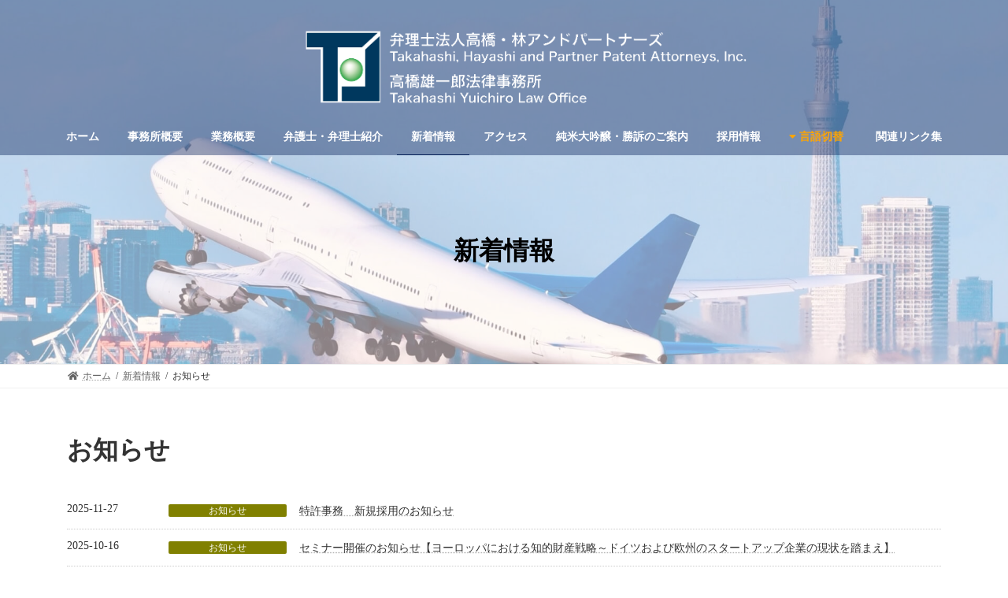

--- FILE ---
content_type: text/html; charset=UTF-8
request_url: https://thpat.jp/category/info/
body_size: 62947
content:
<!DOCTYPE html><html lang="ja"><head><meta charset="utf-8"><meta http-equiv="X-UA-Compatible" content="IE=edge"><meta name="viewport" content="width=device-width, initial-scale=1"> <script defer src="https://www.googletagmanager.com/gtag/js?id=G-LQH0RLDSKY"></script><script defer src="[data-uri]"></script> <title>お知らせ | 弁理士法人高橋・林アンドパートナーズ　高橋雄一郎法律事務所</title><meta name='robots' content='max-image-preview:large' /><link rel="alternate" type="application/rss+xml" title="弁理士法人高橋・林アンドパートナーズ　高橋雄一郎法律事務所 &raquo; フィード" href="https://thpat.jp/feed/" /><link rel="alternate" type="application/rss+xml" title="弁理士法人高橋・林アンドパートナーズ　高橋雄一郎法律事務所 &raquo; コメントフィード" href="https://thpat.jp/comments/feed/" /><link rel="alternate" type="application/rss+xml" title="弁理士法人高橋・林アンドパートナーズ　高橋雄一郎法律事務所 &raquo; お知らせ カテゴリーのフィード" href="https://thpat.jp/category/info/feed/" /><meta name="description" content="お知らせ について 弁理士法人高橋・林アンドパートナーズ　高橋雄一郎法律事務所 " /><script defer src="[data-uri]"></script> <link rel='stylesheet' id='vkExUnit_common_style-css' href='https://thpat.jp/wp-content/cache/autoptimize/autoptimize_single_5c7b0f174531342b2d93ecbe2bd69b98.php?ver=9.94.0.1' type='text/css' media='all' /><style id='vkExUnit_common_style-inline-css' type='text/css'>.veu_promotion-alert__content--text { border: 1px solid rgba(0,0,0,0.125); padding: 0.5em 1em; border-radius: var(--vk-size-radius); margin-bottom: var(--vk-margin-block-bottom); font-size: 0.875rem; } /* Alert Content部分に段落タグを入れた場合に最後の段落の余白を0にする */ .veu_promotion-alert__content--text p:last-of-type{ margin-bottom:0; margin-top: 0; }
:root {--ver_page_top_button_url:url(https://thpat.jp/wp-content/plugins/vk-all-in-one-expansion-unit/assets/images/to-top-btn-icon.svg);}@font-face {font-weight: normal;font-style: normal;font-family: "vk_sns";src: url("https://thpat.jp/wp-content/plugins/vk-all-in-one-expansion-unit/inc/sns/icons/fonts/vk_sns.eot?-bq20cj");src: url("https://thpat.jp/wp-content/plugins/vk-all-in-one-expansion-unit/inc/sns/icons/fonts/vk_sns.eot?#iefix-bq20cj") format("embedded-opentype"),url("https://thpat.jp/wp-content/plugins/vk-all-in-one-expansion-unit/inc/sns/icons/fonts/vk_sns.woff?-bq20cj") format("woff"),url("https://thpat.jp/wp-content/plugins/vk-all-in-one-expansion-unit/inc/sns/icons/fonts/vk_sns.ttf?-bq20cj") format("truetype"),url("https://thpat.jp/wp-content/plugins/vk-all-in-one-expansion-unit/inc/sns/icons/fonts/vk_sns.svg?-bq20cj#vk_sns") format("svg");}</style><link rel='stylesheet' id='vk-header-top-css' href='https://thpat.jp/wp-content/cache/autoptimize/autoptimize_single_44738b1253a506cc55f4379480df3328.php?ver=0.1.1' type='text/css' media='all' /><style id='wp-emoji-styles-inline-css' type='text/css'>img.wp-smiley, img.emoji {
		display: inline !important;
		border: none !important;
		box-shadow: none !important;
		height: 1em !important;
		width: 1em !important;
		margin: 0 0.07em !important;
		vertical-align: -0.1em !important;
		background: none !important;
		padding: 0 !important;
	}</style><link rel='stylesheet' id='wp-block-library-css' href='https://thpat.jp/wp-includes/css/dist/block-library/style.min.css?ver=6.4.7' type='text/css' media='all' /><style id='wp-block-library-inline-css' type='text/css'>.vk-cols--reverse{flex-direction:row-reverse}.vk-cols--hasbtn{margin-bottom:0}.vk-cols--hasbtn>.row>.vk_gridColumn_item,.vk-cols--hasbtn>.wp-block-column{position:relative;padding-bottom:3em}.vk-cols--hasbtn>.row>.vk_gridColumn_item>.wp-block-buttons,.vk-cols--hasbtn>.row>.vk_gridColumn_item>.vk_button,.vk-cols--hasbtn>.wp-block-column>.wp-block-buttons,.vk-cols--hasbtn>.wp-block-column>.vk_button{position:absolute;bottom:0;width:100%}.vk-cols--fit.wp-block-columns{gap:0}.vk-cols--fit.wp-block-columns,.vk-cols--fit.wp-block-columns:not(.is-not-stacked-on-mobile){margin-top:0;margin-bottom:0;justify-content:space-between}.vk-cols--fit.wp-block-columns>.wp-block-column *:last-child,.vk-cols--fit.wp-block-columns:not(.is-not-stacked-on-mobile)>.wp-block-column *:last-child{margin-bottom:0}.vk-cols--fit.wp-block-columns>.wp-block-column>.wp-block-cover,.vk-cols--fit.wp-block-columns:not(.is-not-stacked-on-mobile)>.wp-block-column>.wp-block-cover{margin-top:0}.vk-cols--fit.wp-block-columns.has-background,.vk-cols--fit.wp-block-columns:not(.is-not-stacked-on-mobile).has-background{padding:0}@media(max-width: 599px){.vk-cols--fit.wp-block-columns:not(.has-background)>.wp-block-column:not(.has-background),.vk-cols--fit.wp-block-columns:not(.is-not-stacked-on-mobile):not(.has-background)>.wp-block-column:not(.has-background){padding-left:0 !important;padding-right:0 !important}}@media(min-width: 782px){.vk-cols--fit.wp-block-columns .block-editor-block-list__block.wp-block-column:not(:first-child),.vk-cols--fit.wp-block-columns>.wp-block-column:not(:first-child),.vk-cols--fit.wp-block-columns:not(.is-not-stacked-on-mobile) .block-editor-block-list__block.wp-block-column:not(:first-child),.vk-cols--fit.wp-block-columns:not(.is-not-stacked-on-mobile)>.wp-block-column:not(:first-child){margin-left:0}}@media(min-width: 600px)and (max-width: 781px){.vk-cols--fit.wp-block-columns .wp-block-column:nth-child(2n),.vk-cols--fit.wp-block-columns:not(.is-not-stacked-on-mobile) .wp-block-column:nth-child(2n){margin-left:0}.vk-cols--fit.wp-block-columns .wp-block-column:not(:only-child),.vk-cols--fit.wp-block-columns:not(.is-not-stacked-on-mobile) .wp-block-column:not(:only-child){flex-basis:50% !important}}.vk-cols--fit--gap1.wp-block-columns{gap:1px}@media(min-width: 600px)and (max-width: 781px){.vk-cols--fit--gap1.wp-block-columns .wp-block-column:not(:only-child){flex-basis:calc(50% - 1px) !important}}.vk-cols--fit.vk-cols--grid>.block-editor-block-list__block,.vk-cols--fit.vk-cols--grid>.wp-block-column,.vk-cols--fit.vk-cols--grid:not(.is-not-stacked-on-mobile)>.block-editor-block-list__block,.vk-cols--fit.vk-cols--grid:not(.is-not-stacked-on-mobile)>.wp-block-column{flex-basis:50%;box-sizing:border-box}@media(max-width: 599px){.vk-cols--fit.vk-cols--grid.vk-cols--grid--alignfull>.wp-block-column:nth-child(2)>.wp-block-cover,.vk-cols--fit.vk-cols--grid:not(.is-not-stacked-on-mobile).vk-cols--grid--alignfull>.wp-block-column:nth-child(2)>.wp-block-cover{width:100vw;margin-right:calc((100% - 100vw)/2);margin-left:calc((100% - 100vw)/2)}}@media(min-width: 600px){.vk-cols--fit.vk-cols--grid.vk-cols--grid--alignfull>.wp-block-column:nth-child(2)>.wp-block-cover,.vk-cols--fit.vk-cols--grid:not(.is-not-stacked-on-mobile).vk-cols--grid--alignfull>.wp-block-column:nth-child(2)>.wp-block-cover{margin-right:calc(100% - 50vw);width:50vw}}@media(min-width: 600px){.vk-cols--fit.vk-cols--grid.vk-cols--grid--alignfull.vk-cols--reverse>.wp-block-column,.vk-cols--fit.vk-cols--grid:not(.is-not-stacked-on-mobile).vk-cols--grid--alignfull.vk-cols--reverse>.wp-block-column{margin-left:0;margin-right:0}.vk-cols--fit.vk-cols--grid.vk-cols--grid--alignfull.vk-cols--reverse>.wp-block-column:nth-child(2)>.wp-block-cover,.vk-cols--fit.vk-cols--grid:not(.is-not-stacked-on-mobile).vk-cols--grid--alignfull.vk-cols--reverse>.wp-block-column:nth-child(2)>.wp-block-cover{margin-left:calc(100% - 50vw)}}.vk-cols--menu h2,.vk-cols--menu h3,.vk-cols--menu h4,.vk-cols--menu h5{margin-bottom:.2em;text-shadow:#000 0 0 10px}.vk-cols--menu h2:first-child,.vk-cols--menu h3:first-child,.vk-cols--menu h4:first-child,.vk-cols--menu h5:first-child{margin-top:0}.vk-cols--menu p{margin-bottom:1rem;text-shadow:#000 0 0 10px}.vk-cols--menu .wp-block-cover__inner-container:last-child{margin-bottom:0}.vk-cols--fitbnrs .wp-block-column .wp-block-cover:hover img{filter:unset}.vk-cols--fitbnrs .wp-block-column .wp-block-cover:hover{background-color:unset}.vk-cols--fitbnrs .wp-block-column .wp-block-cover:hover .wp-block-cover__image-background{filter:unset !important}.vk-cols--fitbnrs .wp-block-cover__inner-container{position:absolute;height:100%;width:100%}.vk-cols--fitbnrs .vk_button{height:100%;margin:0}.vk-cols--fitbnrs .vk_button .vk_button_btn,.vk-cols--fitbnrs .vk_button .btn{height:100%;width:100%;border:none;box-shadow:none;background-color:unset !important;transition:unset}.vk-cols--fitbnrs .vk_button .vk_button_btn:hover,.vk-cols--fitbnrs .vk_button .btn:hover{transition:unset}.vk-cols--fitbnrs .vk_button .vk_button_btn:after,.vk-cols--fitbnrs .vk_button .btn:after{border:none}.vk-cols--fitbnrs .vk_button .vk_button_link_txt{width:100%;position:absolute;top:50%;left:50%;transform:translateY(-50%) translateX(-50%);font-size:2rem;text-shadow:#000 0 0 10px}.vk-cols--fitbnrs .vk_button .vk_button_link_subCaption{width:100%;position:absolute;top:calc(50% + 2.2em);left:50%;transform:translateY(-50%) translateX(-50%);text-shadow:#000 0 0 10px}@media(min-width: 992px){.vk-cols--media.wp-block-columns{gap:3rem}}.vk-fit-map figure{margin-bottom:0}.vk-fit-map iframe{position:relative;margin-bottom:0;display:block;max-height:400px;width:100vw}.vk-fit-map:is(.alignfull,.alignwide) div{max-width:100%}.vk-table--th--width25 :where(tr>*:first-child){width:25%}.vk-table--th--width30 :where(tr>*:first-child){width:30%}.vk-table--th--width35 :where(tr>*:first-child){width:35%}.vk-table--th--width40 :where(tr>*:first-child){width:40%}.vk-table--th--bg-bright :where(tr>*:first-child){background-color:var(--wp--preset--color--bg-secondary, rgba(0, 0, 0, 0.05))}@media(max-width: 599px){.vk-table--mobile-block :is(th,td){width:100%;display:block}.vk-table--mobile-block.wp-block-table table :is(th,td){border-top:none}}.vk-table--width--th25 :where(tr>*:first-child){width:25%}.vk-table--width--th30 :where(tr>*:first-child){width:30%}.vk-table--width--th35 :where(tr>*:first-child){width:35%}.vk-table--width--th40 :where(tr>*:first-child){width:40%}.no-margin{margin:0}@media(max-width: 599px){.wp-block-image.vk-aligncenter--mobile>.alignright{float:none;margin-left:auto;margin-right:auto}.vk-no-padding-horizontal--mobile{padding-left:0 !important;padding-right:0 !important}}
/* VK Color Palettes */:root{ --wp--preset--color--vk-color-primary:#001a53}/* --vk-color-primary is deprecated. */:root{ --vk-color-primary: var(--wp--preset--color--vk-color-primary);}:root{ --wp--preset--color--vk-color-primary-dark:#001442}/* --vk-color-primary-dark is deprecated. */:root{ --vk-color-primary-dark: var(--wp--preset--color--vk-color-primary-dark);}:root{ --wp--preset--color--vk-color-primary-vivid:#001c5b}/* --vk-color-primary-vivid is deprecated. */:root{ --vk-color-primary-vivid: var(--wp--preset--color--vk-color-primary-vivid);}:root{ --wp--preset--color--vk-color-custom-1:#bf6c00}/* --vk-color-custom-1 is deprecated. */:root{ --vk-color-custom-1: var(--wp--preset--color--vk-color-custom-1);}</style><link rel='stylesheet' id='editorskit-frontend-css' href='https://thpat.jp/wp-content/cache/autoptimize/autoptimize_single_2a04ad21fcc56fb4391e9d70eab731c2.php?ver=new' type='text/css' media='all' /><style id='classic-theme-styles-inline-css' type='text/css'>/*! This file is auto-generated */
.wp-block-button__link{color:#fff;background-color:#32373c;border-radius:9999px;box-shadow:none;text-decoration:none;padding:calc(.667em + 2px) calc(1.333em + 2px);font-size:1.125em}.wp-block-file__button{background:#32373c;color:#fff;text-decoration:none}</style><style id='global-styles-inline-css' type='text/css'>body{--wp--preset--color--black: #000000;--wp--preset--color--cyan-bluish-gray: #abb8c3;--wp--preset--color--white: #ffffff;--wp--preset--color--pale-pink: #f78da7;--wp--preset--color--vivid-red: #cf2e2e;--wp--preset--color--luminous-vivid-orange: #ff6900;--wp--preset--color--luminous-vivid-amber: #fcb900;--wp--preset--color--light-green-cyan: #7bdcb5;--wp--preset--color--vivid-green-cyan: #00d084;--wp--preset--color--pale-cyan-blue: #8ed1fc;--wp--preset--color--vivid-cyan-blue: #0693e3;--wp--preset--color--vivid-purple: #9b51e0;--wp--preset--color--vk-color-primary: #001a53;--wp--preset--color--vk-color-primary-dark: #001442;--wp--preset--color--vk-color-primary-vivid: #001c5b;--wp--preset--color--vk-color-custom-1: #bf6c00;--wp--preset--gradient--vivid-cyan-blue-to-vivid-purple: linear-gradient(135deg,rgba(6,147,227,1) 0%,rgb(155,81,224) 100%);--wp--preset--gradient--light-green-cyan-to-vivid-green-cyan: linear-gradient(135deg,rgb(122,220,180) 0%,rgb(0,208,130) 100%);--wp--preset--gradient--luminous-vivid-amber-to-luminous-vivid-orange: linear-gradient(135deg,rgba(252,185,0,1) 0%,rgba(255,105,0,1) 100%);--wp--preset--gradient--luminous-vivid-orange-to-vivid-red: linear-gradient(135deg,rgba(255,105,0,1) 0%,rgb(207,46,46) 100%);--wp--preset--gradient--very-light-gray-to-cyan-bluish-gray: linear-gradient(135deg,rgb(238,238,238) 0%,rgb(169,184,195) 100%);--wp--preset--gradient--cool-to-warm-spectrum: linear-gradient(135deg,rgb(74,234,220) 0%,rgb(151,120,209) 20%,rgb(207,42,186) 40%,rgb(238,44,130) 60%,rgb(251,105,98) 80%,rgb(254,248,76) 100%);--wp--preset--gradient--blush-light-purple: linear-gradient(135deg,rgb(255,206,236) 0%,rgb(152,150,240) 100%);--wp--preset--gradient--blush-bordeaux: linear-gradient(135deg,rgb(254,205,165) 0%,rgb(254,45,45) 50%,rgb(107,0,62) 100%);--wp--preset--gradient--luminous-dusk: linear-gradient(135deg,rgb(255,203,112) 0%,rgb(199,81,192) 50%,rgb(65,88,208) 100%);--wp--preset--gradient--pale-ocean: linear-gradient(135deg,rgb(255,245,203) 0%,rgb(182,227,212) 50%,rgb(51,167,181) 100%);--wp--preset--gradient--electric-grass: linear-gradient(135deg,rgb(202,248,128) 0%,rgb(113,206,126) 100%);--wp--preset--gradient--midnight: linear-gradient(135deg,rgb(2,3,129) 0%,rgb(40,116,252) 100%);--wp--preset--gradient--vivid-green-cyan-to-vivid-cyan-blue: linear-gradient(135deg,rgba(0,208,132,1) 0%,rgba(6,147,227,1) 100%);--wp--preset--font-size--small: 14px;--wp--preset--font-size--medium: 20px;--wp--preset--font-size--large: 24px;--wp--preset--font-size--x-large: 42px;--wp--preset--font-size--regular: 16px;--wp--preset--font-size--huge: 36px;--wp--preset--spacing--20: 0.44rem;--wp--preset--spacing--30: 0.67rem;--wp--preset--spacing--40: 1rem;--wp--preset--spacing--50: 1.5rem;--wp--preset--spacing--60: 2.25rem;--wp--preset--spacing--70: 3.38rem;--wp--preset--spacing--80: 5.06rem;--wp--preset--shadow--natural: 6px 6px 9px rgba(0, 0, 0, 0.2);--wp--preset--shadow--deep: 12px 12px 50px rgba(0, 0, 0, 0.4);--wp--preset--shadow--sharp: 6px 6px 0px rgba(0, 0, 0, 0.2);--wp--preset--shadow--outlined: 6px 6px 0px -3px rgba(255, 255, 255, 1), 6px 6px rgba(0, 0, 0, 1);--wp--preset--shadow--crisp: 6px 6px 0px rgba(0, 0, 0, 1);}:where(.is-layout-flex){gap: 0.5em;}:where(.is-layout-grid){gap: 0.5em;}body .is-layout-flow > .alignleft{float: left;margin-inline-start: 0;margin-inline-end: 2em;}body .is-layout-flow > .alignright{float: right;margin-inline-start: 2em;margin-inline-end: 0;}body .is-layout-flow > .aligncenter{margin-left: auto !important;margin-right: auto !important;}body .is-layout-constrained > .alignleft{float: left;margin-inline-start: 0;margin-inline-end: 2em;}body .is-layout-constrained > .alignright{float: right;margin-inline-start: 2em;margin-inline-end: 0;}body .is-layout-constrained > .aligncenter{margin-left: auto !important;margin-right: auto !important;}body .is-layout-constrained > :where(:not(.alignleft):not(.alignright):not(.alignfull)){max-width: var(--wp--style--global--content-size);margin-left: auto !important;margin-right: auto !important;}body .is-layout-constrained > .alignwide{max-width: var(--wp--style--global--wide-size);}body .is-layout-flex{display: flex;}body .is-layout-flex{flex-wrap: wrap;align-items: center;}body .is-layout-flex > *{margin: 0;}body .is-layout-grid{display: grid;}body .is-layout-grid > *{margin: 0;}:where(.wp-block-columns.is-layout-flex){gap: 2em;}:where(.wp-block-columns.is-layout-grid){gap: 2em;}:where(.wp-block-post-template.is-layout-flex){gap: 1.25em;}:where(.wp-block-post-template.is-layout-grid){gap: 1.25em;}.has-black-color{color: var(--wp--preset--color--black) !important;}.has-cyan-bluish-gray-color{color: var(--wp--preset--color--cyan-bluish-gray) !important;}.has-white-color{color: var(--wp--preset--color--white) !important;}.has-pale-pink-color{color: var(--wp--preset--color--pale-pink) !important;}.has-vivid-red-color{color: var(--wp--preset--color--vivid-red) !important;}.has-luminous-vivid-orange-color{color: var(--wp--preset--color--luminous-vivid-orange) !important;}.has-luminous-vivid-amber-color{color: var(--wp--preset--color--luminous-vivid-amber) !important;}.has-light-green-cyan-color{color: var(--wp--preset--color--light-green-cyan) !important;}.has-vivid-green-cyan-color{color: var(--wp--preset--color--vivid-green-cyan) !important;}.has-pale-cyan-blue-color{color: var(--wp--preset--color--pale-cyan-blue) !important;}.has-vivid-cyan-blue-color{color: var(--wp--preset--color--vivid-cyan-blue) !important;}.has-vivid-purple-color{color: var(--wp--preset--color--vivid-purple) !important;}.has-vk-color-primary-color{color: var(--wp--preset--color--vk-color-primary) !important;}.has-vk-color-primary-dark-color{color: var(--wp--preset--color--vk-color-primary-dark) !important;}.has-vk-color-primary-vivid-color{color: var(--wp--preset--color--vk-color-primary-vivid) !important;}.has-vk-color-custom-1-color{color: var(--wp--preset--color--vk-color-custom-1) !important;}.has-black-background-color{background-color: var(--wp--preset--color--black) !important;}.has-cyan-bluish-gray-background-color{background-color: var(--wp--preset--color--cyan-bluish-gray) !important;}.has-white-background-color{background-color: var(--wp--preset--color--white) !important;}.has-pale-pink-background-color{background-color: var(--wp--preset--color--pale-pink) !important;}.has-vivid-red-background-color{background-color: var(--wp--preset--color--vivid-red) !important;}.has-luminous-vivid-orange-background-color{background-color: var(--wp--preset--color--luminous-vivid-orange) !important;}.has-luminous-vivid-amber-background-color{background-color: var(--wp--preset--color--luminous-vivid-amber) !important;}.has-light-green-cyan-background-color{background-color: var(--wp--preset--color--light-green-cyan) !important;}.has-vivid-green-cyan-background-color{background-color: var(--wp--preset--color--vivid-green-cyan) !important;}.has-pale-cyan-blue-background-color{background-color: var(--wp--preset--color--pale-cyan-blue) !important;}.has-vivid-cyan-blue-background-color{background-color: var(--wp--preset--color--vivid-cyan-blue) !important;}.has-vivid-purple-background-color{background-color: var(--wp--preset--color--vivid-purple) !important;}.has-vk-color-primary-background-color{background-color: var(--wp--preset--color--vk-color-primary) !important;}.has-vk-color-primary-dark-background-color{background-color: var(--wp--preset--color--vk-color-primary-dark) !important;}.has-vk-color-primary-vivid-background-color{background-color: var(--wp--preset--color--vk-color-primary-vivid) !important;}.has-vk-color-custom-1-background-color{background-color: var(--wp--preset--color--vk-color-custom-1) !important;}.has-black-border-color{border-color: var(--wp--preset--color--black) !important;}.has-cyan-bluish-gray-border-color{border-color: var(--wp--preset--color--cyan-bluish-gray) !important;}.has-white-border-color{border-color: var(--wp--preset--color--white) !important;}.has-pale-pink-border-color{border-color: var(--wp--preset--color--pale-pink) !important;}.has-vivid-red-border-color{border-color: var(--wp--preset--color--vivid-red) !important;}.has-luminous-vivid-orange-border-color{border-color: var(--wp--preset--color--luminous-vivid-orange) !important;}.has-luminous-vivid-amber-border-color{border-color: var(--wp--preset--color--luminous-vivid-amber) !important;}.has-light-green-cyan-border-color{border-color: var(--wp--preset--color--light-green-cyan) !important;}.has-vivid-green-cyan-border-color{border-color: var(--wp--preset--color--vivid-green-cyan) !important;}.has-pale-cyan-blue-border-color{border-color: var(--wp--preset--color--pale-cyan-blue) !important;}.has-vivid-cyan-blue-border-color{border-color: var(--wp--preset--color--vivid-cyan-blue) !important;}.has-vivid-purple-border-color{border-color: var(--wp--preset--color--vivid-purple) !important;}.has-vk-color-primary-border-color{border-color: var(--wp--preset--color--vk-color-primary) !important;}.has-vk-color-primary-dark-border-color{border-color: var(--wp--preset--color--vk-color-primary-dark) !important;}.has-vk-color-primary-vivid-border-color{border-color: var(--wp--preset--color--vk-color-primary-vivid) !important;}.has-vk-color-custom-1-border-color{border-color: var(--wp--preset--color--vk-color-custom-1) !important;}.has-vivid-cyan-blue-to-vivid-purple-gradient-background{background: var(--wp--preset--gradient--vivid-cyan-blue-to-vivid-purple) !important;}.has-light-green-cyan-to-vivid-green-cyan-gradient-background{background: var(--wp--preset--gradient--light-green-cyan-to-vivid-green-cyan) !important;}.has-luminous-vivid-amber-to-luminous-vivid-orange-gradient-background{background: var(--wp--preset--gradient--luminous-vivid-amber-to-luminous-vivid-orange) !important;}.has-luminous-vivid-orange-to-vivid-red-gradient-background{background: var(--wp--preset--gradient--luminous-vivid-orange-to-vivid-red) !important;}.has-very-light-gray-to-cyan-bluish-gray-gradient-background{background: var(--wp--preset--gradient--very-light-gray-to-cyan-bluish-gray) !important;}.has-cool-to-warm-spectrum-gradient-background{background: var(--wp--preset--gradient--cool-to-warm-spectrum) !important;}.has-blush-light-purple-gradient-background{background: var(--wp--preset--gradient--blush-light-purple) !important;}.has-blush-bordeaux-gradient-background{background: var(--wp--preset--gradient--blush-bordeaux) !important;}.has-luminous-dusk-gradient-background{background: var(--wp--preset--gradient--luminous-dusk) !important;}.has-pale-ocean-gradient-background{background: var(--wp--preset--gradient--pale-ocean) !important;}.has-electric-grass-gradient-background{background: var(--wp--preset--gradient--electric-grass) !important;}.has-midnight-gradient-background{background: var(--wp--preset--gradient--midnight) !important;}.has-small-font-size{font-size: var(--wp--preset--font-size--small) !important;}.has-medium-font-size{font-size: var(--wp--preset--font-size--medium) !important;}.has-large-font-size{font-size: var(--wp--preset--font-size--large) !important;}.has-x-large-font-size{font-size: var(--wp--preset--font-size--x-large) !important;}
.wp-block-navigation a:where(:not(.wp-element-button)){color: inherit;}
:where(.wp-block-post-template.is-layout-flex){gap: 1.25em;}:where(.wp-block-post-template.is-layout-grid){gap: 1.25em;}
:where(.wp-block-columns.is-layout-flex){gap: 2em;}:where(.wp-block-columns.is-layout-grid){gap: 2em;}
.wp-block-pullquote{font-size: 1.5em;line-height: 1.6;}</style><link rel='stylesheet' id='bogo-css' href='https://thpat.jp/wp-content/cache/autoptimize/autoptimize_single_f88b9e63e015ad7a2ce56c65d3e82eb6.php?ver=3.7' type='text/css' media='all' /><link rel='stylesheet' id='contact-form-7-css' href='https://thpat.jp/wp-content/cache/autoptimize/autoptimize_single_3fd2afa98866679439097f4ab102fe0a.php?ver=5.8.4' type='text/css' media='all' /><link rel='stylesheet' id='veu-cta-css' href='https://thpat.jp/wp-content/cache/autoptimize/autoptimize_single_49cf85eb7ca34c20416a105d8aeca134.php?ver=9.94.0.1' type='text/css' media='all' /><link rel='stylesheet' id='vk-swiper-style-css' href='https://thpat.jp/wp-content/plugins/vk-blocks-pro/vendor/vektor-inc/vk-swiper/src/assets/css/swiper-bundle.min.css?ver=11.0.2' type='text/css' media='all' /><link rel='stylesheet' id='lightning-common-style-css' href='https://thpat.jp/wp-content/cache/autoptimize/autoptimize_single_f19cb0426f441d33b66f9393aaa6fd30.php?ver=15.9.0' type='text/css' media='all' /><style id='lightning-common-style-inline-css' type='text/css'>/* Lightning */:root {--vk-color-primary:#001a53;--vk-color-primary-dark:#001442;--vk-color-primary-vivid:#001c5b;--g_nav_main_acc_icon_open_url:url(https://thpat.jp/wp-content/themes/lightning/_g3/inc/vk-mobile-nav/package/images/vk-menu-acc-icon-open-black.svg);--g_nav_main_acc_icon_close_url: url(https://thpat.jp/wp-content/themes/lightning/_g3/inc/vk-mobile-nav/package/images/vk-menu-close-black.svg);--g_nav_sub_acc_icon_open_url: url(https://thpat.jp/wp-content/themes/lightning/_g3/inc/vk-mobile-nav/package/images/vk-menu-acc-icon-open-white.svg);--g_nav_sub_acc_icon_close_url: url(https://thpat.jp/wp-content/themes/lightning/_g3/inc/vk-mobile-nav/package/images/vk-menu-close-white.svg);}
html{scroll-padding-top:var(--vk-size-admin-bar);}
:root {}.main-section {--vk-color-text-link: #001b7f;}
/* vk-mobile-nav */:root {--vk-mobile-nav-menu-btn-bg-src: url("https://thpat.jp/wp-content/themes/lightning/_g3/inc/vk-mobile-nav/package/images/vk-menu-btn-black.svg");--vk-mobile-nav-menu-btn-close-bg-src: url("https://thpat.jp/wp-content/themes/lightning/_g3/inc/vk-mobile-nav/package/images/vk-menu-close-black.svg");--vk-menu-acc-icon-open-black-bg-src: url("https://thpat.jp/wp-content/themes/lightning/_g3/inc/vk-mobile-nav/package/images/vk-menu-acc-icon-open-black.svg");--vk-menu-acc-icon-open-white-bg-src: url("https://thpat.jp/wp-content/themes/lightning/_g3/inc/vk-mobile-nav/package/images/vk-menu-acc-icon-open-white.svg");--vk-menu-acc-icon-close-black-bg-src: url("https://thpat.jp/wp-content/themes/lightning/_g3/inc/vk-mobile-nav/package/images/vk-menu-close-black.svg");--vk-menu-acc-icon-close-white-bg-src: url("https://thpat.jp/wp-content/themes/lightning/_g3/inc/vk-mobile-nav/package/images/vk-menu-close-white.svg");}</style><link rel='stylesheet' id='lightning-design-style-css' href='https://thpat.jp/wp-content/cache/autoptimize/autoptimize_single_9ba26bd06784de222e54ea9e6b2c55e7.php?ver=15.9.0' type='text/css' media='all' /><style id='lightning-design-style-inline-css' type='text/css'>.tagcloud a:before { font-family: "Font Awesome 5 Free";content: "\f02b";font-weight: bold; }
/* Font switch */.site-header .site-header-logo{ font-family:Hiragino Mincho ProN,"游明朝",serif;font-display: swap;}.global-nav{ font-family:Hiragino Mincho ProN,"游明朝",serif;font-display: swap;}h1,h2,h3,h4,h5,h6,.page-header-title{ font-family:Hiragino Mincho ProN,"游明朝",serif;font-display: swap;}body{ font-family:Hiragino Mincho ProN,"游明朝",serif;font-display: swap;}
.site-header {background-color:#001a53 ;}.site-header {--vk-color-text-body: rgba( 255,255,255,0.95 );}.site-header-sub .contact-txt-tel {color:rgba( 255,255,255,0.95 );}.vk-mobile-nav-menu-btn {border-color:rgba(255,255,255,0.7);background-color:rgba(0,0,0,0.2);background-image: url(https://thpat.jp/wp-content/themes/lightning/_g3/inc/vk-mobile-nav/package/images/vk-menu-btn-white.svg);}.global-nav .acc-btn{background-image: url(https://thpat.jp/wp-content/themes/lightning/_g3/inc/vk-mobile-nav/package/images/vk-menu-acc-icon-open-white.svg);}.global-nav .acc-btn.acc-btn-close {background-image: url(https://thpat.jp/wp-content/themes/lightning/_g3/inc/vk-mobile-nav/package/images/vk-menu-close-white.svg);}.vk-menu-acc .acc-btn{border: 1px solid #fff;}.headerTop {border-bottom:1px solid rgba(255,255,255,0.2);}.global-nav {--vk-color-border-hr: rgba(255, 255, 255, 0.2);}.header_scrolled .global-nav>li{border-left:1px solid rgba(255,255,255,0.2);}.header_scrolled .site-header {background-color:#001a53;}
.vk-campaign-text{color:#fff;background-color:#eab010;}.vk-campaign-text_btn,.vk-campaign-text_btn:link,.vk-campaign-text_btn:visited,.vk-campaign-text_btn:focus,.vk-campaign-text_btn:active{background:#fff;color:#4c4c4c;}a.vk-campaign-text_btn:hover{background:#eab010;color:#fff;}.vk-campaign-text_link,.vk-campaign-text_link:link,.vk-campaign-text_link:hover,.vk-campaign-text_link:visited,.vk-campaign-text_link:active,.vk-campaign-text_link:focus{color:#fff;}
/* page header */:root{--vk-page-header-url : url(https://thpat.jp/wp-content/uploads/2022/01/4248616_m-3.jpg);}@media ( max-width:575.98px ){:root{--vk-page-header-url : url(https://thpat.jp/wp-content/uploads/2022/01/4248616_m-3.jpg);}}.page-header{ position:relative;color:#000000;text-align:center;background: var(--vk-page-header-url, url(https://thpat.jp/wp-content/uploads/2022/01/4248616_m-3.jpg) ) no-repeat 50% center;background-size: cover;min-height:2rem;}.page-header::before{content:"";position:absolute;top:0;left:0;background-color:#fff;opacity:0.5;width:100%;height:100%;}
.site-footer {background-color:#001a53;color:#ffffff;}.site-footer {
						--vk-color-text-body: #ffffff;
						--vk-color-text-link: #ffffff;
						--vk-color-text-link-hover: #ffffff;
					}.site-footer {
								--vk-color-border: rgba(255, 255, 255, 0.2);
								--vk-color-border-hr: rgba(255, 255, 255, 0.1);
								--vk-color-border-image: rgba(70, 70, 70, 0.9);
								--vk-color-text-meta: rgba( 255,255,255,0.6);
								--vk-color-text-light: rgba( 255,255,255,0.6);
								--vk-color-border-light: rgba( 255,255,255,0.1);
								--vk-color-border-zuru: rgba(0, 0, 0, 0.2);
								--vk-color-bg-accent: rgba( 255,255,255,0.07);
								--vk-color-accent-bg: rgba( 255,255,255,0.05);
							}</style><link rel='stylesheet' id='vk-blog-card-css' href='https://thpat.jp/wp-content/cache/autoptimize/autoptimize_single_bae5b1379fcaa427cec9b0cc3d5ed0c3.php?ver=6.4.7' type='text/css' media='all' /><link rel='stylesheet' id='vk-blocks-build-css-css' href='https://thpat.jp/wp-content/cache/autoptimize/autoptimize_single_7ebd31a54073bae0f1a0cfbb71273646.php?ver=1.64.2.0' type='text/css' media='all' /><style id='vk-blocks-build-css-inline-css' type='text/css'>:root {--vk_flow-arrow: url(https://thpat.jp/wp-content/plugins/vk-blocks-pro/inc/vk-blocks/images/arrow_bottom.svg);--vk_image-mask-wave01: url(https://thpat.jp/wp-content/plugins/vk-blocks-pro/inc/vk-blocks/images/wave01.svg);--vk_image-mask-wave02: url(https://thpat.jp/wp-content/plugins/vk-blocks-pro/inc/vk-blocks/images/wave02.svg);--vk_image-mask-wave03: url(https://thpat.jp/wp-content/plugins/vk-blocks-pro/inc/vk-blocks/images/wave03.svg);--vk_image-mask-wave04: url(https://thpat.jp/wp-content/plugins/vk-blocks-pro/inc/vk-blocks/images/wave04.svg);}

	:root {

		--vk-balloon-border-width:1px;

		--vk-balloon-speech-offset:-12px;
	}</style><link rel='stylesheet' id='lightning-theme-style-css' href='https://thpat.jp/wp-content/themes/lightning/style.css?ver=15.9.0' type='text/css' media='all' /><link rel='stylesheet' id='vk-font-awesome-css' href='https://thpat.jp/wp-content/themes/lightning/vendor/vektor-inc/font-awesome-versions/src/versions/5/css/all.min.css?ver=5.15.4' type='text/css' media='all' /><link rel='stylesheet' id='vk-header-layout-css' href='https://thpat.jp/wp-content/cache/autoptimize/autoptimize_single_c66738c38f41b52ad1518ccdb6c428a7.php?ver=0.26.2' type='text/css' media='all' /><style id='vk-header-layout-inline-css' type='text/css'>/* Header Layout */:root {--vk-header-logo-url:url(http://thpat.jp/wp-content/uploads/2021/12/logo.png);}</style><link rel='stylesheet' id='vk-campaign-text-css' href='https://thpat.jp/wp-content/cache/autoptimize/autoptimize_single_5b0bac2a5e9e2306a89788fbba888b20.php?ver=0.1.0' type='text/css' media='all' /><link rel='stylesheet' id='vk-mobile-fix-nav-css' href='https://thpat.jp/wp-content/cache/autoptimize/autoptimize_single_91afbc96c3d36782bcfa37af553763f9.php?ver=0.0.0' type='text/css' media='all' /> <script defer type="text/javascript" src="https://thpat.jp/wp-includes/js/jquery/jquery.min.js?ver=3.7.1" id="jquery-core-js"></script> <script defer type="text/javascript" src="https://thpat.jp/wp-includes/js/jquery/jquery-migrate.min.js?ver=3.4.1" id="jquery-migrate-js"></script> <link rel="https://api.w.org/" href="https://thpat.jp/wp-json/" /><link rel="alternate" type="application/json" href="https://thpat.jp/wp-json/wp/v2/categories/8" /><link rel="EditURI" type="application/rsd+xml" title="RSD" href="https://thpat.jp/xmlrpc.php?rsd" /><meta name="generator" content="WordPress 6.4.7" /><link rel="alternate" hreflang="ja" href="https://thpat.jp/category/info/" /><link rel="alternate" hreflang="ko-KR" href="https://thpat.jp/ko/category/info/" /><link rel="alternate" hreflang="zh-CN" href="https://thpat.jp/zh/category/info/" /><link rel="alternate" hreflang="en-US" href="https://thpat.jp/en/category/info/" /><style>body:not(.header_scrolled) .site-header--trans--true,body:not(.header_scrolled) .site-header--trans--true .header-top-description{--vk-color-text-body:#ffffff;--vk-color-text-light:#ffffff;}body:not(.header_scrolled) .site-header--trans--true .global-nav-list > li > .acc-btn {border-color:#ffffff;}body:not(.header_scrolled) .site-header--trans--true .global-nav-list > li > a{color:#ffffff;}@media (min-width: 768px) {body:not(.header_scrolled) .site-header--trans--true .global-nav > li:before { border-bottom:1px solid rgba(255,255,255,0.1); }body:not(.header_scrolled) .site-header--trans--true .global-nav-list > li > .acc-btn {background-image:url(https://thpat.jp/wp-content/themes/lightning/_g3/inc/vk-mobile-nav/package/images/vk-menu-acc-icon-open-white.svg);}body:not(.header_scrolled) .siteHeader-trans-true .gMenu > li > .acc-btn.acc-btn-close {background-image:url(https://thpat.jp/wp-content/themes/lightning/_g3/inc/vk-mobile-nav/package/images/vk-menu-close-white.svg);}}body:not(.header_scrolled) .site-header--trans--true .global-nav-list > li{--vk-color-border-hr: rgba(255,255,255,0.1);}body:not(.header_scrolled) .site-header--trans--true{background-color:rgba(0,26,83,0.4);box-shadow:none;border-bottom:none;}body:not(.header_scrolled) .site-header--trans--true .contact-txt-tel{color:#ffffff;}body:not(.header_scrolled) .site-header--trans--true .global-nav,body:not(.header_scrolled) .site-header--trans--true .global-nav > li{background:none;border:none;}body:not(.header_scrolled) .site-header--trans--true .global-nav .global-nav li{border-color:rgba(255,255,255,0.1);}body:not(.header_scrolled) .site-header--trans--true .header-top { background-color:rgba(0,26,83,0);border-bottom:none}body:not(.header_scrolled) .site-header--trans--true .btn-primary {background-color:rgba(0,26,83,0.8);}body:not(.header_scrolled) .site-header--trans--true .btn-primary:hover {background-color:#001c5b;}.ltg-slide .ltg-slide-text-set,.ltg-slide .ltg-slide-button-next,.ltg-slide .ltg-slide-button-prev,.page-header-inner { opacity:0;transition: opacity 1s; }.page-header {opacity:0;}</style><meta property="og:site_name" content="弁理士法人高橋・林アンドパートナーズ　高橋雄一郎法律事務所" /><meta property="og:url" content="https://thpat.jp/recruit202511/" /><meta property="og:title" content="お知らせ" /><meta property="og:description" content="お知らせ について 弁理士法人高橋・林アンドパートナーズ　高橋雄一郎法律事務所 " /><meta property="og:type" content="article" /><meta name="twitter:card" content="summary_large_image"><meta name="twitter:description" content="お知らせ について 弁理士法人高橋・林アンドパートナーズ　高橋雄一郎法律事務所 "><meta name="twitter:title" content="お知らせ"><meta name="twitter:url" content="https://thpat.jp/recruit202511/"><meta name="twitter:domain" content="thpat.jp"><link rel="icon" href="https://thpat.jp/wp-content/uploads/2021/12/cropped-logo-32x32.jpg" sizes="32x32" /><link rel="icon" href="https://thpat.jp/wp-content/uploads/2021/12/cropped-logo-192x192.jpg" sizes="192x192" /><link rel="apple-touch-icon" href="https://thpat.jp/wp-content/uploads/2021/12/cropped-logo-180x180.jpg" /><meta name="msapplication-TileImage" content="https://thpat.jp/wp-content/uploads/2021/12/cropped-logo-270x270.jpg" /><style type="text/css" id="wp-custom-css">/*ロゴ画像を元画像どおりのサイズで表示*/
@media screen and (min-width: 971px){
.site-header-logo img {
max-height: 100px;
}
}

@media screen and (max-width: 970px){
.site-header-logo img {
max-height: 62px;
}
}

/*1023px以下でロゴを消す
@media screen and (max-width: 970px){
	img.site-header .site-header-logo{
		visibility: hidden;
	}
}
*/


/*1023px以下でモバイル用のロゴ表示
@media screen and (max-width: 970px){
	 .site-header-logo{
		background-image: url(https://thpat.jp/wp-content/uploads/2022/01/titlebarsmall-1.jpeg);
		background-size: auto 50px;
		background-position: center;
		background-repeat: no-repeat;
}
}
*/

/* 上部は引継ぎ時のCSSで変更していません　by佐藤 */

/*  中国簡体文字  */
body {
     font-family: serif,Arial, Helvetica, sans-serif;
}
/* 言語切替menuの色 */
.l-color{
	color: orange
}</style><style type="text/css">/* VK CSS Customize */.next-prev-prev.card-horizontal .card-body {padding-left: 5.0rem;}.next-prev-next.card-horizontal .card-body {padding-right: 5.0rem;}element.style { height: 583px !important; opacity: 1;}table, th, td { border:none !important;}@media (max-width: 782px).admin-bar .vk-mobile-nav-menu-btn { top: calc(46px + 40px) !important;}/* End VK CSS Customize */</style></head><body class="archive category category-info category-8 wp-embed-responsive ja post-type-post vk-blocks device-pc fa_v5_css mobile-fix-nav_enable"> <a class="skip-link screen-reader-text" href="#main">コンテンツへスキップ</a> <a class="skip-link screen-reader-text" href="#vk-mobile-nav">ナビゲーションに移動</a><header id="site-header" class="site-header site-header--layout--center site-header--trans--true"><div class="header-top" id="header-top"><div class="container"><p class="header-top-description"></p></div></div><div id="site-header-container" class="site-header-container site-header-container--scrolled--logo-and-nav-container site-header-container--mobile-width--full container"><div class="site-header-logo site-header-logo--scrolled--logo-and-nav-container site-header-logo--mobile-position--center site-header-logo--trans--true"> <a href="https://thpat.jp/"> <span><img src="https://thpat.jp/wp-content/uploads/2022/08/new-logo.png" alt="弁理士法人高橋・林アンドパートナーズ　高橋雄一郎法律事務所" /></span> </a></div><nav id="global-nav" class="global-nav global-nav--layout--center global-nav--scrolled--logo-and-nav-container"><ul id="menu-newmenu" class="menu vk-menu-acc global-nav-list nav"><li id="menu-item-4888" class="menu-item menu-item-type-post_type menu-item-object-page menu-item-home"><a href="https://thpat.jp/"><strong class="global-nav-name">ホーム</strong></a></li><li id="menu-item-2076" class="menu-item menu-item-type-post_type menu-item-object-page"><a href="https://thpat.jp/about/"><strong class="global-nav-name">事務所概要</strong></a></li><li id="menu-item-1932" class="menu-item menu-item-type-post_type menu-item-object-page"><a href="https://thpat.jp/business/"><strong class="global-nav-name">業務概要</strong></a></li><li id="menu-item-1905" class="menu-item menu-item-type-post_type menu-item-object-page"><a href="https://thpat.jp/staff/"><strong class="global-nav-name">弁護士・弁理士紹介</strong></a></li><li id="menu-item-3950" class="menu-item menu-item-type-post_type menu-item-object-page current_page_parent current-menu-ancestor"><a href="https://thpat.jp/news/"><strong class="global-nav-name">新着情報</strong></a></li><li id="menu-item-1841" class="menu-item menu-item-type-post_type menu-item-object-page"><a href="https://thpat.jp/access/"><strong class="global-nav-name">アクセス</strong></a></li><li id="menu-item-2079" class="menu-item menu-item-type-post_type menu-item-object-page"><a href="https://thpat.jp/shoso/"><strong class="global-nav-name">純米大吟醸・勝訴のご案内</strong></a></li><li id="menu-item-2077" class="menu-item menu-item-type-post_type menu-item-object-page"><a href="https://thpat.jp/recruit/"><strong class="global-nav-name">採用情報</strong></a></li><li id="menu-item-1845" class="menu-item menu-item-type-custom menu-item-object-custom menu-item-has-children"><a><strong class="global-nav-name"><i class="fas fa-caret-down l-color"> 言語切替</i></strong></a><ul class="sub-menu"><li id="menu-item-3974" class="menu-item menu-item-type-post_type menu-item-object-page"><a href="https://thpat.jp/en/">英語/English</a></li><li id="menu-item-2487" class="menu-item menu-item-type-custom menu-item-object-custom"><a href="https://thpat.jp/zh/">中国語/中文</a></li><li id="menu-item-1846" class="menu-item menu-item-type-custom menu-item-object-custom"><a href="https://thpat.jp/ko/">韓国語/한국어</a></li></ul></li><li id="menu-item-2078" class="menu-item menu-item-type-post_type menu-item-object-page"><a href="https://thpat.jp/link/"><strong class="global-nav-name">関連リンク集</strong></a></li></ul></nav></div></header><div class="page-header"><div class="page-header-inner container"><div class="page-header-title">新着情報</div></div></div><div id="breadcrumb" class="breadcrumb"><div class="container"><ol class="breadcrumb-list" itemscope itemtype="https://schema.org/BreadcrumbList"><li class="breadcrumb-list__item breadcrumb-list__item--home" itemprop="itemListElement" itemscope itemtype="http://schema.org/ListItem"><a href="https://thpat.jp" itemprop="item"><i class="fas fa-fw fa-home"></i><span itemprop="name">ホーム</span></a><meta itemprop="position" content="1" /></li><li class="breadcrumb-list__item" itemprop="itemListElement" itemscope itemtype="http://schema.org/ListItem"><a href="https://thpat.jp/news/" itemprop="item"><span itemprop="name">新着情報</span></a><meta itemprop="position" content="2" /></li><li class="breadcrumb-list__item" itemprop="itemListElement" itemscope itemtype="http://schema.org/ListItem"><span itemprop="name">お知らせ</span><meta itemprop="position" content="3" /></li></ol></div></div><div class="site-body"><div class="site-body-container container"><div class="main-section" id="main" role="main"><header class="archive-header"><h1 class="archive-header-title">お知らせ</h1></header><div class="vk_posts vk_posts-postType-post vk_posts-layout-postListText "><div id="post-6109" class="vk_post vk_post-postType-post postListText post-6109 post type-post status-publish format-standard hentry category-info ja"><span class="postListText_date published">2025-11-27</span><span class="postListText_singleTermLabel"><a class="postListText_singleTermLabel_inner" style="color:#fff;background-color:#808000" href="https://thpat.jp/category/info/">お知らせ</a></span><p class="postListText_title"><a href="https://thpat.jp/recruit202511/">特許事務　新規採用のお知らせ</a></p></div><div id="post-6077" class="vk_post vk_post-postType-post postListText post-6077 post type-post status-publish format-standard hentry category-info ja"><span class="postListText_date published">2025-10-16</span><span class="postListText_singleTermLabel"><a class="postListText_singleTermLabel_inner" style="color:#fff;background-color:#808000" href="https://thpat.jp/category/info/">お知らせ</a></span><p class="postListText_title"><a href="https://thpat.jp/seminar20251120/">セミナー開催のお知らせ【ヨーロッパにおける知的財産戦略～ドイツおよび欧州のスタートアップ企業の現状を踏まえ】</a></p></div><div id="post-6059" class="vk_post vk_post-postType-post postListText post-6059 post type-post status-publish format-standard hentry category-info ja"><span class="postListText_date published">2025-08-08</span><span class="postListText_singleTermLabel"><a class="postListText_singleTermLabel_inner" style="color:#fff;background-color:#808000" href="https://thpat.jp/category/info/">お知らせ</a></span><p class="postListText_title"><a href="https://thpat.jp/2025aippi/">2025年AIPPI横浜国際総会</a></p></div><div id="post-6030" class="vk_post vk_post-postType-post postListText post-6030 post type-post status-publish format-standard hentry category-info ja"><span class="postListText_date published">2024-10-18</span><span class="postListText_singleTermLabel"><a class="postListText_singleTermLabel_inner" style="color:#fff;background-color:#808000" href="https://thpat.jp/category/info/">お知らせ</a></span><p class="postListText_title"><a href="https://thpat.jp/seminar20241113/">セミナー開催のお知らせ【欧州における知財の最近の動向】</a></p></div><div id="post-6014" class="vk_post vk_post-postType-post postListText post-6014 post type-post status-publish format-standard hentry category-info ja"><span class="postListText_date published">2024-09-02</span><span class="postListText_singleTermLabel"><a class="postListText_singleTermLabel_inner" style="color:#fff;background-color:#808000" href="https://thpat.jp/category/info/">お知らせ</a></span><p class="postListText_title"><a href="https://thpat.jp/seminar20241017/">セミナー開催のお知らせ【米国及びカナダ特許セミナー】</a></p></div><div id="post-6009" class="vk_post vk_post-postType-post postListText post-6009 post type-post status-publish format-standard hentry category-info ja"><span class="postListText_date published">2024-07-12</span><span class="postListText_singleTermLabel"><a class="postListText_singleTermLabel_inner" style="color:#fff;background-color:#808000" href="https://thpat.jp/category/info/">お知らせ</a></span><p class="postListText_title"><a href="https://thpat.jp/seminar20240826/">セミナー開催のお知らせ【中国特許セミナー】</a></p></div><div id="post-5961" class="vk_post vk_post-postType-post postListText post-5961 post type-post status-publish format-standard hentry category-info ja"><span class="postListText_date published">2024-05-28</span><span class="postListText_singleTermLabel"><a class="postListText_singleTermLabel_inner" style="color:#fff;background-color:#808000" href="https://thpat.jp/category/info/">お知らせ</a></span><p class="postListText_title"><a href="https://thpat.jp/seminar20240625/">セミナー開催のお知らせ【台湾出願、早く権利を取得したい～台湾実務からのお話】（＊本セミナーは日本語で行います）</a></p></div><div id="post-5928" class="vk_post vk_post-postType-post postListText post-5928 post type-post status-publish format-standard hentry category-info ja"><span class="postListText_date published">2024-04-19</span><span class="postListText_singleTermLabel"><a class="postListText_singleTermLabel_inner" style="color:#fff;background-color:#808000" href="https://thpat.jp/category/info/">お知らせ</a></span><p class="postListText_title"><a href="https://thpat.jp/seminar20240530/">セミナー開催のお知らせ【UPC（United Patent Court）の活用状況を概観する】</a></p></div><div id="post-5895" class="vk_post vk_post-postType-post postListText post-5895 post type-post status-publish format-standard hentry category-info ja"><span class="postListText_date published">2024-03-27</span><span class="postListText_singleTermLabel"><a class="postListText_singleTermLabel_inner" style="color:#fff;background-color:#808000" href="https://thpat.jp/category/info/">お知らせ</a></span><p class="postListText_title"><a href="https://thpat.jp/seminar20240423/">セミナー開催のお知らせ【ドイツ製の特許・・・ドイツで作られた特許】</a></p></div><div id="post-5890" class="vk_post vk_post-postType-post postListText post-5890 post type-post status-publish format-standard hentry category-info ja"><span class="postListText_date published">2023-12-08</span><span class="postListText_singleTermLabel"><a class="postListText_singleTermLabel_inner" style="color:#fff;background-color:#808000" href="https://thpat.jp/category/info/">お知らせ</a></span><p class="postListText_title"><a href="https://thpat.jp/seminar20240123/">セミナー開催のお知らせ【損害論】</a></p></div></div><nav class="navigation pagination" aria-label="投稿"><h2 class="screen-reader-text">投稿ナビゲーション</h2><div class="nav-links"><ul class='page-numbers'><li><span aria-current="page" class="page-numbers current"><span class="meta-nav screen-reader-text">固定ページ </span>1</span></li><li><a class="page-numbers" href="https://thpat.jp/category/info/page/2/"><span class="meta-nav screen-reader-text">固定ページ </span>2</a></li><li><a class="page-numbers" href="https://thpat.jp/category/info/page/3/"><span class="meta-nav screen-reader-text">固定ページ </span>3</a></li><li><a class="next page-numbers" href="https://thpat.jp/category/info/page/2/">&raquo;</a></li></ul></div></nav></div></div></div><footer class="site-footer"><nav class="footer-nav"><div class="container"><ul id="menu-footernavigation" class="menu footer-nav-list nav nav--line"><li id="menu-item-568" class="menu-item menu-item-type-post_type menu-item-object-page menu-item-568"><a href="https://thpat.jp/privacy/">プライバシーポリシー</a></li></ul></div></nav><div class="container site-footer-content"><div class="row"><div class="col-lg-12"><aside class="widget widget_block" id="block-29"><div class="wp-block-columns is-layout-flex wp-container-core-columns-layout-1 wp-block-columns-is-layout-flex"><div class="wp-block-column is-layout-flow wp-block-column-is-layout-flow"><p class="has-regular-font-size">弁理士法人 高橋・林アンドパートナーズ<br>　〒144-0052<br>　東京都大田区蒲田 5-24-2 損保ジャパン蒲田ビル9階<br>　電話番号　03-5711-8154<br>　FAX番号　03-6424-5644</p></div><div class="wp-block-column is-layout-flow wp-block-column-is-layout-flow"><p class="has-regular-font-size">高橋雄一郎法律事務所<br>　〒144-0052<br>　東京都大田区蒲田 5-24-2 損保ジャパン蒲田ビル9階<br>　電話番号　03-5711-8155<br>　FAX番号　03-5711-8156</p></div></div></aside></div></div></div><div class="container site-footer-copyright"><p>© 2025 Takahashi, Hayashi and Partner Patent Attorneys, Inc.</p></div></footer><div id="vk-mobile-nav-menu-btn" class="vk-mobile-nav-menu-btn">MENU</div><div class="vk-mobile-nav vk-mobile-nav-drop-in" id="vk-mobile-nav"><aside class="widget vk-mobile-nav-widget widget_search" id="search-4"><form role="search" method="get" id="searchform" class="searchform" action="https://thpat.jp/"><div> <label class="screen-reader-text" for="s">検索:</label> <input type="text" value="" name="s" id="s" /> <input type="submit" id="searchsubmit" value="検索" /></div></form></aside><nav class="vk-mobile-nav-menu-outer" role="navigation"><ul id="menu-newmenu-1" class="vk-menu-acc menu"><li id="menu-item-4888" class="menu-item menu-item-type-post_type menu-item-object-page menu-item-home menu-item-4888"><a href="https://thpat.jp/">ホーム</a></li><li id="menu-item-2076" class="menu-item menu-item-type-post_type menu-item-object-page menu-item-2076"><a href="https://thpat.jp/about/">事務所概要</a></li><li id="menu-item-1932" class="menu-item menu-item-type-post_type menu-item-object-page menu-item-1932"><a href="https://thpat.jp/business/">業務概要</a></li><li id="menu-item-1905" class="menu-item menu-item-type-post_type menu-item-object-page menu-item-1905"><a href="https://thpat.jp/staff/">弁護士・弁理士紹介</a></li><li id="menu-item-3950" class="menu-item menu-item-type-post_type menu-item-object-page current_page_parent menu-item-3950 current-menu-ancestor"><a href="https://thpat.jp/news/">新着情報</a></li><li id="menu-item-1841" class="menu-item menu-item-type-post_type menu-item-object-page menu-item-1841"><a href="https://thpat.jp/access/">アクセス</a></li><li id="menu-item-2079" class="menu-item menu-item-type-post_type menu-item-object-page menu-item-2079"><a href="https://thpat.jp/shoso/">純米大吟醸・勝訴のご案内</a></li><li id="menu-item-2077" class="menu-item menu-item-type-post_type menu-item-object-page menu-item-2077"><a href="https://thpat.jp/recruit/">採用情報</a></li><li id="menu-item-1845" class="menu-item menu-item-type-custom menu-item-object-custom menu-item-has-children menu-item-1845"><a><i class="fas fa-caret-down l-color"> 言語切替</i></a><ul class="sub-menu"><li id="menu-item-3974" class="menu-item menu-item-type-post_type menu-item-object-page menu-item-3974"><a href="https://thpat.jp/en/">英語/English</a></li><li id="menu-item-2487" class="menu-item menu-item-type-custom menu-item-object-custom menu-item-2487"><a href="https://thpat.jp/zh/">中国語/中文</a></li><li id="menu-item-1846" class="menu-item menu-item-type-custom menu-item-object-custom menu-item-1846"><a href="https://thpat.jp/ko/">韓国語/한국어</a></li></ul></li><li id="menu-item-2078" class="menu-item menu-item-type-post_type menu-item-object-page menu-item-2078"><a href="https://thpat.jp/link/">関連リンク集</a></li></ul></nav></div><nav class="mobile-fix-nav" style="background-color: #FFF;"><ul class="mobile-fix-nav-menu"><li><a href="https://thpat.jp"  style="color: #100f6d;"> <span class="link-icon"><i class="fas fa-home"></i></span>HOME</a></li><li><a href="https://goo.gl/maps/oKnEgp2i25FFGnuU6"  target="_blank" style="color: #100f6d;"> <span class="link-icon"><i class="fas fa-map-marker-alt"></i></span>アクセス</a></li></ul></nav> <a href="#top" id="page_top" class="page_top_btn">PAGE TOP</a><style id='core-block-supports-inline-css' type='text/css'>.wp-container-core-columns-layout-1.wp-container-core-columns-layout-1{flex-wrap:nowrap;}</style><link rel='stylesheet' id='add_google_fonts_Lato-css' href='//fonts.googleapis.com/css2?family=Lato%3Awght%40400%3B700&#038;display=swap&#038;subset=japanese&#038;ver=15.9.0' type='text/css' media='all' /><link rel='stylesheet' id='add_google_fonts_noto_sans-css' href='//fonts.googleapis.com/css2?family=Noto+Sans+JP%3Awght%40400%3B700&#038;display=swap&#038;subset=japanese&#038;ver=15.9.0' type='text/css' media='all' /> <script defer id="vk-ltc-js-js-extra" src="[data-uri]"></script> <script defer type="text/javascript" src="https://thpat.jp/wp-content/plugins/vk-link-target-controller/js/script.min.js?ver=1.7.2" id="vk-ltc-js-js"></script> <script defer type="text/javascript" src="https://thpat.jp/wp-content/cache/autoptimize/autoptimize_single_a53a916adf48efefd5a2aa0861ebbc07.php?ver=5.8.4" id="swv-js"></script> <script defer id="contact-form-7-js-extra" src="[data-uri]"></script> <script defer type="text/javascript" src="https://thpat.jp/wp-content/cache/autoptimize/autoptimize_single_83a062cf6545b990c13b4398035a29d0.php?ver=5.8.4" id="contact-form-7-js"></script> <script defer type="text/javascript" src="https://thpat.jp/wp-content/plugins/vk-all-in-one-expansion-unit/inc/smooth-scroll/js/smooth-scroll.min.js?ver=9.94.0.1" id="smooth-scroll-js-js"></script> <script defer id="vkExUnit_master-js-js-extra" src="[data-uri]"></script> <script defer type="text/javascript" src="https://thpat.jp/wp-content/plugins/vk-all-in-one-expansion-unit/assets/js/all.min.js?ver=9.94.0.1" id="vkExUnit_master-js-js"></script> <script defer type="text/javascript" src="https://thpat.jp/wp-content/plugins/vk-blocks-pro/vendor/vektor-inc/vk-swiper/src/assets/js/swiper-bundle.min.js?ver=11.0.2" id="vk-swiper-script-js"></script> <script defer id="vk-swiper-script-js-after" src="[data-uri]"></script> <script defer type="text/javascript" src="https://thpat.jp/wp-content/plugins/vk-blocks-pro/build/vk-slider.min.js?ver=1.64.2.0" id="vk-blocks-slider-js"></script> <script defer type="text/javascript" src="https://thpat.jp/wp-content/plugins/vk-blocks-pro/build/vk-accordion.min.js?ver=1.64.2.0" id="vk-blocks-accordion-js"></script> <script defer type="text/javascript" src="https://thpat.jp/wp-content/plugins/vk-blocks-pro/build/vk-faq2.min.js?ver=1.64.2.0" id="vk-blocks-faq2-js"></script> <script defer type="text/javascript" src="https://thpat.jp/wp-content/plugins/vk-blocks-pro/build/vk-animation.min.js?ver=1.64.2.0" id="vk-blocks-animation-js"></script> <script defer id="lightning-js-js-extra" src="[data-uri]"></script> <script defer type="text/javascript" src="https://thpat.jp/wp-content/cache/autoptimize/autoptimize_single_79b13489a2a6a45a0678d1b47785e681.php?ver=15.9.0" id="lightning-js-js"></script> <script defer type="text/javascript" src="https://thpat.jp/wp-content/cache/autoptimize/autoptimize_single_d7d87ed2a67bab71891f92d29b191193.php?ver=0.26.2" id="lightning-header-trans-js-js"></script> </body></html>

--- FILE ---
content_type: text/javascript; charset=utf-8
request_url: https://thpat.jp/wp-content/cache/autoptimize/autoptimize_single_d7d87ed2a67bab71891f92d29b191193.php?ver=0.26.2
body_size: 540
content:
;(function(w,d){let header_scrool_func=()=>{let siteHeader=document.getElementById('site-header');if(document.body.classList.contains('header_scrolled')){siteHeader.style.position=null;}else{siteHeader.style.position='absolute';}}
w.addEventListener('load',header_scrool_func,true)
w.addEventListener('scroll',header_scrool_func,true)
let q=null,f=function(){let headerHeight=d.getElementsByClassName('site-header')[0].offsetHeight;let headerHalf=headerHeight/2;let pageHeader=d.getElementsByClassName('page-header')[0];if(undefined!==pageHeader){Array.prototype.forEach.call(d.getElementsByClassName('page-header-inner'),function(v){v.style.marginTop=headerHeight+'px';v.style.opacity=1;});let pageHeaderHeight=pageHeader.offsetHeight;let generatedPageHeaderHeight=pageHeaderHeight+headerHeight;Array.prototype.forEach.call(d.getElementsByClassName('page-header'),function(v){if(!v.style.height){v.style.height=generatedPageHeaderHeight+'px';v.style.opacity=1;}});}
Array.prototype.forEach.call(d.getElementsByClassName('ltg-slide-text-set'),function(v){v.style.top='calc(50% + '+headerHalf+'px)';v.style.opacity=1;});Array.prototype.forEach.call(d.getElementsByClassName('ltg-slide-button-next'),function(v){v.style.top='calc(50% + '+headerHalf+'px)';v.style.opacity=1;});Array.prototype.forEach.call(d.getElementsByClassName('ltg-slide-button-prev'),function(v){v.style.top='calc(50% + '+headerHalf+'px)';v.style.opacity=1;});};w.addEventListener('load',f,false);w.addEventListener('resize',function(){clearTimeout(q);q=setTimeout(f,300);},false);})(window,document);